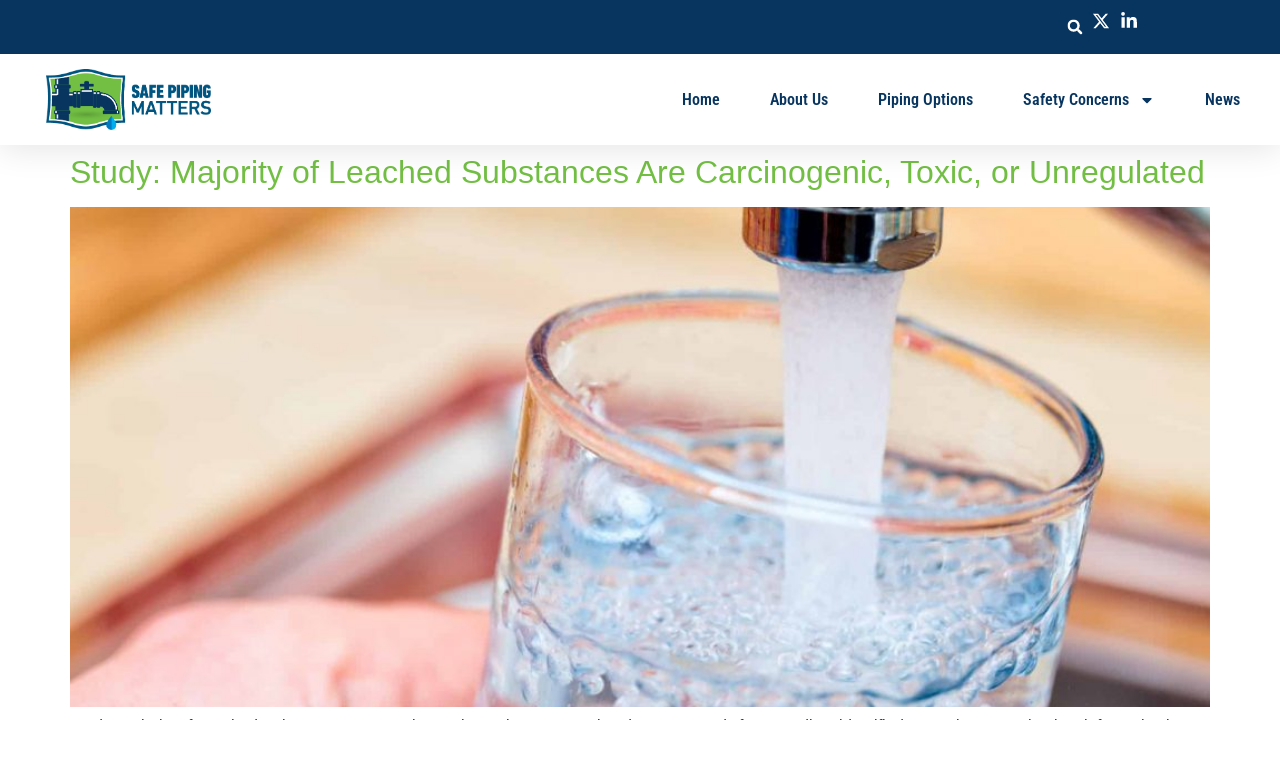

--- FILE ---
content_type: text/css
request_url: https://safepipingmatters.org/wp-content/uploads/elementor/css/post-9494.css?ver=1764726535
body_size: 24829
content:
.elementor-9494 .elementor-element.elementor-element-2ce524c3{--display:flex;--flex-direction:column;--container-widget-width:calc( ( 1 - var( --container-widget-flex-grow ) ) * 100% );--container-widget-height:initial;--container-widget-flex-grow:0;--container-widget-align-self:initial;--flex-wrap-mobile:wrap;--align-items:center;--gap:0px 0px;--row-gap:0px;--column-gap:0px;--flex-wrap:wrap;box-shadow:0px 5px 30px 0px rgba(0,0,0,0.1);--padding-top:0%;--padding-bottom:0%;--padding-left:0%;--padding-right:0%;--z-index:10;}.elementor-9494 .elementor-element.elementor-element-2ce524c3:not(.elementor-motion-effects-element-type-background), .elementor-9494 .elementor-element.elementor-element-2ce524c3 > .elementor-motion-effects-container > .elementor-motion-effects-layer{background-color:var( --e-global-color-primary );}.elementor-9494 .elementor-element.elementor-element-5842e522{--display:flex;--flex-direction:row;--container-widget-width:calc( ( 1 - var( --container-widget-flex-grow ) ) * 100% );--container-widget-height:100%;--container-widget-flex-grow:1;--container-widget-align-self:stretch;--flex-wrap-mobile:wrap;--justify-content:space-between;--align-items:stretch;--gap:10px 10px;--row-gap:10px;--column-gap:10px;--margin-top:0px;--margin-bottom:0px;--margin-left:0px;--margin-right:0px;--padding-top:12px;--padding-bottom:12px;--padding-left:12px;--padding-right:12px;}.elementor-9494 .elementor-element.elementor-element-5842e522:not(.elementor-motion-effects-element-type-background), .elementor-9494 .elementor-element.elementor-element-5842e522 > .elementor-motion-effects-container > .elementor-motion-effects-layer{background-color:var( --e-global-color-d0603a7 );}.elementor-9494 .elementor-element.elementor-element-2515f7d9{--display:flex;--flex-direction:column;--container-widget-width:calc( ( 1 - var( --container-widget-flex-grow ) ) * 100% );--container-widget-height:initial;--container-widget-flex-grow:0;--container-widget-align-self:initial;--flex-wrap-mobile:wrap;--justify-content:center;--align-items:flex-start;--padding-top:0px;--padding-bottom:0px;--padding-left:0px;--padding-right:0px;}.elementor-widget-icon-list .eael-protected-content-message{font-family:var( --e-global-typography-secondary-font-family ), Sans-serif;font-weight:var( --e-global-typography-secondary-font-weight );}.elementor-widget-icon-list .protected-content-error-msg{font-family:var( --e-global-typography-secondary-font-family ), Sans-serif;font-weight:var( --e-global-typography-secondary-font-weight );}.elementor-widget-icon-list .elementor-icon-list-item:not(:last-child):after{border-color:var( --e-global-color-text );}.elementor-widget-icon-list .elementor-icon-list-icon i{color:var( --e-global-color-primary );}.elementor-widget-icon-list .elementor-icon-list-icon svg{fill:var( --e-global-color-primary );}.elementor-widget-icon-list .elementor-icon-list-item > .elementor-icon-list-text, .elementor-widget-icon-list .elementor-icon-list-item > a{font-family:var( --e-global-typography-text-font-family ), Sans-serif;font-weight:var( --e-global-typography-text-font-weight );}.elementor-widget-icon-list .elementor-icon-list-text{color:var( --e-global-color-secondary );}.elementor-9494 .elementor-element.elementor-element-6221a3ed .elementor-icon-list-items:not(.elementor-inline-items) .elementor-icon-list-item:not(:last-child){padding-block-end:calc(30px/2);}.elementor-9494 .elementor-element.elementor-element-6221a3ed .elementor-icon-list-items:not(.elementor-inline-items) .elementor-icon-list-item:not(:first-child){margin-block-start:calc(30px/2);}.elementor-9494 .elementor-element.elementor-element-6221a3ed .elementor-icon-list-items.elementor-inline-items .elementor-icon-list-item{margin-inline:calc(30px/2);}.elementor-9494 .elementor-element.elementor-element-6221a3ed .elementor-icon-list-items.elementor-inline-items{margin-inline:calc(-30px/2);}.elementor-9494 .elementor-element.elementor-element-6221a3ed .elementor-icon-list-items.elementor-inline-items .elementor-icon-list-item:after{inset-inline-end:calc(-30px/2);}.elementor-9494 .elementor-element.elementor-element-6221a3ed .elementor-icon-list-icon i{color:#ffffff;transition:color 0.3s;}.elementor-9494 .elementor-element.elementor-element-6221a3ed .elementor-icon-list-icon svg{fill:#ffffff;transition:fill 0.3s;}.elementor-9494 .elementor-element.elementor-element-6221a3ed .elementor-icon-list-item:hover .elementor-icon-list-icon i{color:var( --e-global-color-597b85c );}.elementor-9494 .elementor-element.elementor-element-6221a3ed .elementor-icon-list-item:hover .elementor-icon-list-icon svg{fill:var( --e-global-color-597b85c );}.elementor-9494 .elementor-element.elementor-element-6221a3ed{--e-icon-list-icon-size:16px;--icon-vertical-offset:0px;}.elementor-9494 .elementor-element.elementor-element-6221a3ed .elementor-icon-list-icon{padding-inline-end:10px;}.elementor-9494 .elementor-element.elementor-element-6221a3ed .elementor-icon-list-item > .elementor-icon-list-text, .elementor-9494 .elementor-element.elementor-element-6221a3ed .elementor-icon-list-item > a{font-family:var( --e-global-typography-primary-font-family ), Sans-serif;font-weight:var( --e-global-typography-primary-font-weight );}.elementor-9494 .elementor-element.elementor-element-6221a3ed .elementor-icon-list-text{color:#ffffff;transition:color 0.3s;}.elementor-9494 .elementor-element.elementor-element-6221a3ed .elementor-icon-list-item:hover .elementor-icon-list-text{color:var( --e-global-color-597b85c );}.elementor-9494 .elementor-element.elementor-element-448a0d32{--display:flex;--flex-direction:row;--container-widget-width:calc( ( 1 - var( --container-widget-flex-grow ) ) * 100% );--container-widget-height:100%;--container-widget-flex-grow:1;--container-widget-align-self:stretch;--flex-wrap-mobile:wrap;--justify-content:flex-end;--align-items:center;--padding-top:0px;--padding-bottom:0px;--padding-left:0px;--padding-right:0px;}.elementor-widget-search-form .eael-protected-content-message{font-family:var( --e-global-typography-secondary-font-family ), Sans-serif;font-weight:var( --e-global-typography-secondary-font-weight );}.elementor-widget-search-form .protected-content-error-msg{font-family:var( --e-global-typography-secondary-font-family ), Sans-serif;font-weight:var( --e-global-typography-secondary-font-weight );}.elementor-widget-search-form input[type="search"].elementor-search-form__input{font-family:var( --e-global-typography-text-font-family ), Sans-serif;font-weight:var( --e-global-typography-text-font-weight );}.elementor-widget-search-form .elementor-search-form__input,
					.elementor-widget-search-form .elementor-search-form__icon,
					.elementor-widget-search-form .elementor-lightbox .dialog-lightbox-close-button,
					.elementor-widget-search-form .elementor-lightbox .dialog-lightbox-close-button:hover,
					.elementor-widget-search-form.elementor-search-form--skin-full_screen input[type="search"].elementor-search-form__input{color:var( --e-global-color-text );fill:var( --e-global-color-text );}.elementor-widget-search-form .elementor-search-form__submit{font-family:var( --e-global-typography-text-font-family ), Sans-serif;font-weight:var( --e-global-typography-text-font-weight );background-color:var( --e-global-color-secondary );}.elementor-9494 .elementor-element.elementor-element-5cfb21fe .elementor-search-form{text-align:right;}.elementor-9494 .elementor-element.elementor-element-5cfb21fe .elementor-search-form__toggle{--e-search-form-toggle-size:30px;--e-search-form-toggle-color:var( --e-global-color-5bc5b16 );--e-search-form-toggle-background-color:var( --e-global-color-primary );--e-search-form-toggle-icon-size:calc(50em / 100);}.elementor-9494 .elementor-element.elementor-element-5cfb21fe.elementor-search-form--skin-full_screen .elementor-search-form__container{background-color:#073560D4;}.elementor-9494 .elementor-element.elementor-element-5cfb21fe input[type="search"].elementor-search-form__input{font-family:var( --e-global-typography-primary-font-family ), Sans-serif;font-weight:var( --e-global-typography-primary-font-weight );}.elementor-9494 .elementor-element.elementor-element-5cfb21fe .elementor-search-form__input,
					.elementor-9494 .elementor-element.elementor-element-5cfb21fe .elementor-search-form__icon,
					.elementor-9494 .elementor-element.elementor-element-5cfb21fe .elementor-lightbox .dialog-lightbox-close-button,
					.elementor-9494 .elementor-element.elementor-element-5cfb21fe .elementor-lightbox .dialog-lightbox-close-button:hover,
					.elementor-9494 .elementor-element.elementor-element-5cfb21fe.elementor-search-form--skin-full_screen input[type="search"].elementor-search-form__input{color:#ffffff;fill:#ffffff;}.elementor-9494 .elementor-element.elementor-element-5cfb21fe:not(.elementor-search-form--skin-full_screen) .elementor-search-form--focus .elementor-search-form__input,
					.elementor-9494 .elementor-element.elementor-element-5cfb21fe .elementor-search-form--focus .elementor-search-form__icon,
					.elementor-9494 .elementor-element.elementor-element-5cfb21fe .elementor-lightbox .dialog-lightbox-close-button:hover,
					.elementor-9494 .elementor-element.elementor-element-5cfb21fe.elementor-search-form--skin-full_screen input[type="search"].elementor-search-form__input:focus{color:var( --e-global-color-5bc5b16 );fill:var( --e-global-color-5bc5b16 );}.elementor-9494 .elementor-element.elementor-element-5cfb21fe:not(.elementor-search-form--skin-full_screen) .elementor-search-form__container{border-radius:0px;}.elementor-9494 .elementor-element.elementor-element-5cfb21fe.elementor-search-form--skin-full_screen input[type="search"].elementor-search-form__input{border-radius:0px;}.elementor-9494 .elementor-element.elementor-element-5cfb21fe .elementor-search-form__toggle:hover{--e-search-form-toggle-color:var( --e-global-color-597b85c );--e-search-form-toggle-background-color:var( --e-global-color-primary );}.elementor-9494 .elementor-element.elementor-element-5cfb21fe .elementor-search-form__toggle:focus{--e-search-form-toggle-color:var( --e-global-color-597b85c );--e-search-form-toggle-background-color:var( --e-global-color-primary );}.elementor-9494 .elementor-element.elementor-element-5963650b .elementor-icon-list-items:not(.elementor-inline-items) .elementor-icon-list-item:not(:last-child){padding-block-end:calc(15px/2);}.elementor-9494 .elementor-element.elementor-element-5963650b .elementor-icon-list-items:not(.elementor-inline-items) .elementor-icon-list-item:not(:first-child){margin-block-start:calc(15px/2);}.elementor-9494 .elementor-element.elementor-element-5963650b .elementor-icon-list-items.elementor-inline-items .elementor-icon-list-item{margin-inline:calc(15px/2);}.elementor-9494 .elementor-element.elementor-element-5963650b .elementor-icon-list-items.elementor-inline-items{margin-inline:calc(-15px/2);}.elementor-9494 .elementor-element.elementor-element-5963650b .elementor-icon-list-items.elementor-inline-items .elementor-icon-list-item:after{inset-inline-end:calc(-15px/2);}.elementor-9494 .elementor-element.elementor-element-5963650b .elementor-icon-list-icon i{color:#ffffff;transition:color 0.3s;}.elementor-9494 .elementor-element.elementor-element-5963650b .elementor-icon-list-icon svg{fill:#ffffff;transition:fill 0.3s;}.elementor-9494 .elementor-element.elementor-element-5963650b .elementor-icon-list-item:hover .elementor-icon-list-icon i{color:var( --e-global-color-597b85c );}.elementor-9494 .elementor-element.elementor-element-5963650b .elementor-icon-list-item:hover .elementor-icon-list-icon svg{fill:var( --e-global-color-597b85c );}.elementor-9494 .elementor-element.elementor-element-5963650b{--e-icon-list-icon-size:18px;--e-icon-list-icon-align:center;--e-icon-list-icon-margin:0 calc(var(--e-icon-list-icon-size, 1em) * 0.125);--icon-vertical-offset:0px;}.elementor-9494 .elementor-element.elementor-element-5963650b .elementor-icon-list-text{transition:color 0.3s;}.elementor-9494 .elementor-element.elementor-element-6060f189{--display:flex;--flex-direction:row;--container-widget-width:calc( ( 1 - var( --container-widget-flex-grow ) ) * 100% );--container-widget-height:100%;--container-widget-flex-grow:1;--container-widget-align-self:stretch;--flex-wrap-mobile:wrap;--justify-content:space-between;--align-items:center;--gap:10px 10px;--row-gap:10px;--column-gap:10px;--margin-top:0px;--margin-bottom:0px;--margin-left:0px;--margin-right:0px;--padding-top:15px;--padding-bottom:15px;--padding-left:12px;--padding-right:12px;}.elementor-9494 .elementor-element.elementor-element-6060f189:not(.elementor-motion-effects-element-type-background), .elementor-9494 .elementor-element.elementor-element-6060f189 > .elementor-motion-effects-container > .elementor-motion-effects-layer{background-color:#ffffff;}.elementor-widget-image .eael-protected-content-message{font-family:var( --e-global-typography-secondary-font-family ), Sans-serif;font-weight:var( --e-global-typography-secondary-font-weight );}.elementor-widget-image .protected-content-error-msg{font-family:var( --e-global-typography-secondary-font-family ), Sans-serif;font-weight:var( --e-global-typography-secondary-font-weight );}.elementor-widget-image .widget-image-caption{color:var( --e-global-color-text );font-family:var( --e-global-typography-text-font-family ), Sans-serif;font-weight:var( --e-global-typography-text-font-weight );}.elementor-9494 .elementor-element.elementor-element-11cf539e{text-align:left;}.elementor-9494 .elementor-element.elementor-element-11cf539e img{width:177px;height:61px;object-fit:contain;object-position:center center;}.elementor-widget-nav-menu .eael-protected-content-message{font-family:var( --e-global-typography-secondary-font-family ), Sans-serif;font-weight:var( --e-global-typography-secondary-font-weight );}.elementor-widget-nav-menu .protected-content-error-msg{font-family:var( --e-global-typography-secondary-font-family ), Sans-serif;font-weight:var( --e-global-typography-secondary-font-weight );}.elementor-widget-nav-menu .elementor-nav-menu .elementor-item{font-family:var( --e-global-typography-primary-font-family ), Sans-serif;font-weight:var( --e-global-typography-primary-font-weight );}.elementor-widget-nav-menu .elementor-nav-menu--main .elementor-item{color:var( --e-global-color-text );fill:var( --e-global-color-text );}.elementor-widget-nav-menu .elementor-nav-menu--main .elementor-item:hover,
					.elementor-widget-nav-menu .elementor-nav-menu--main .elementor-item.elementor-item-active,
					.elementor-widget-nav-menu .elementor-nav-menu--main .elementor-item.highlighted,
					.elementor-widget-nav-menu .elementor-nav-menu--main .elementor-item:focus{color:var( --e-global-color-accent );fill:var( --e-global-color-accent );}.elementor-widget-nav-menu .elementor-nav-menu--main:not(.e--pointer-framed) .elementor-item:before,
					.elementor-widget-nav-menu .elementor-nav-menu--main:not(.e--pointer-framed) .elementor-item:after{background-color:var( --e-global-color-accent );}.elementor-widget-nav-menu .e--pointer-framed .elementor-item:before,
					.elementor-widget-nav-menu .e--pointer-framed .elementor-item:after{border-color:var( --e-global-color-accent );}.elementor-widget-nav-menu{--e-nav-menu-divider-color:var( --e-global-color-text );}.elementor-widget-nav-menu .elementor-nav-menu--dropdown .elementor-item, .elementor-widget-nav-menu .elementor-nav-menu--dropdown  .elementor-sub-item{font-family:var( --e-global-typography-accent-font-family ), Sans-serif;font-weight:var( --e-global-typography-accent-font-weight );}.elementor-9494 .elementor-element.elementor-element-5e6e73f8 .elementor-menu-toggle{margin-left:auto;background-color:#ffffff;}.elementor-9494 .elementor-element.elementor-element-5e6e73f8 .elementor-nav-menu .elementor-item{font-family:var( --e-global-typography-primary-font-family ), Sans-serif;font-weight:var( --e-global-typography-primary-font-weight );}.elementor-9494 .elementor-element.elementor-element-5e6e73f8 .elementor-nav-menu--main .elementor-item{color:var( --e-global-color-d0603a7 );fill:var( --e-global-color-d0603a7 );padding-left:0px;padding-right:0px;}.elementor-9494 .elementor-element.elementor-element-5e6e73f8 .elementor-nav-menu--main .elementor-item:hover,
					.elementor-9494 .elementor-element.elementor-element-5e6e73f8 .elementor-nav-menu--main .elementor-item.elementor-item-active,
					.elementor-9494 .elementor-element.elementor-element-5e6e73f8 .elementor-nav-menu--main .elementor-item.highlighted,
					.elementor-9494 .elementor-element.elementor-element-5e6e73f8 .elementor-nav-menu--main .elementor-item:focus{color:var( --e-global-color-597b85c );fill:var( --e-global-color-597b85c );}.elementor-9494 .elementor-element.elementor-element-5e6e73f8 .elementor-nav-menu--main:not(.e--pointer-framed) .elementor-item:before,
					.elementor-9494 .elementor-element.elementor-element-5e6e73f8 .elementor-nav-menu--main:not(.e--pointer-framed) .elementor-item:after{background-color:var( --e-global-color-597b85c );}.elementor-9494 .elementor-element.elementor-element-5e6e73f8 .e--pointer-framed .elementor-item:before,
					.elementor-9494 .elementor-element.elementor-element-5e6e73f8 .e--pointer-framed .elementor-item:after{border-color:var( --e-global-color-597b85c );}.elementor-9494 .elementor-element.elementor-element-5e6e73f8 .elementor-nav-menu--main .elementor-item.elementor-item-active{color:var( --e-global-color-597b85c );}.elementor-9494 .elementor-element.elementor-element-5e6e73f8 .elementor-nav-menu--main:not(.e--pointer-framed) .elementor-item.elementor-item-active:before,
					.elementor-9494 .elementor-element.elementor-element-5e6e73f8 .elementor-nav-menu--main:not(.e--pointer-framed) .elementor-item.elementor-item-active:after{background-color:var( --e-global-color-597b85c );}.elementor-9494 .elementor-element.elementor-element-5e6e73f8 .e--pointer-framed .elementor-item.elementor-item-active:before,
					.elementor-9494 .elementor-element.elementor-element-5e6e73f8 .e--pointer-framed .elementor-item.elementor-item-active:after{border-color:var( --e-global-color-597b85c );}.elementor-9494 .elementor-element.elementor-element-5e6e73f8 .e--pointer-framed .elementor-item:before{border-width:0px;}.elementor-9494 .elementor-element.elementor-element-5e6e73f8 .e--pointer-framed.e--animation-draw .elementor-item:before{border-width:0 0 0px 0px;}.elementor-9494 .elementor-element.elementor-element-5e6e73f8 .e--pointer-framed.e--animation-draw .elementor-item:after{border-width:0px 0px 0 0;}.elementor-9494 .elementor-element.elementor-element-5e6e73f8 .e--pointer-framed.e--animation-corners .elementor-item:before{border-width:0px 0 0 0px;}.elementor-9494 .elementor-element.elementor-element-5e6e73f8 .e--pointer-framed.e--animation-corners .elementor-item:after{border-width:0 0px 0px 0;}.elementor-9494 .elementor-element.elementor-element-5e6e73f8 .e--pointer-underline .elementor-item:after,
					 .elementor-9494 .elementor-element.elementor-element-5e6e73f8 .e--pointer-overline .elementor-item:before,
					 .elementor-9494 .elementor-element.elementor-element-5e6e73f8 .e--pointer-double-line .elementor-item:before,
					 .elementor-9494 .elementor-element.elementor-element-5e6e73f8 .e--pointer-double-line .elementor-item:after{height:0px;}.elementor-9494 .elementor-element.elementor-element-5e6e73f8{--e-nav-menu-horizontal-menu-item-margin:calc( 50px / 2 );}.elementor-9494 .elementor-element.elementor-element-5e6e73f8 .elementor-nav-menu--main:not(.elementor-nav-menu--layout-horizontal) .elementor-nav-menu > li:not(:last-child){margin-bottom:50px;}.elementor-9494 .elementor-element.elementor-element-5e6e73f8 .elementor-nav-menu--dropdown a, .elementor-9494 .elementor-element.elementor-element-5e6e73f8 .elementor-menu-toggle{color:#16163f;}.elementor-9494 .elementor-element.elementor-element-5e6e73f8 .elementor-nav-menu--dropdown a:hover,
					.elementor-9494 .elementor-element.elementor-element-5e6e73f8 .elementor-nav-menu--dropdown a.elementor-item-active,
					.elementor-9494 .elementor-element.elementor-element-5e6e73f8 .elementor-nav-menu--dropdown a.highlighted,
					.elementor-9494 .elementor-element.elementor-element-5e6e73f8 .elementor-menu-toggle:hover{color:var( --e-global-color-accent );}.elementor-9494 .elementor-element.elementor-element-5e6e73f8 .elementor-nav-menu--dropdown a:hover,
					.elementor-9494 .elementor-element.elementor-element-5e6e73f8 .elementor-nav-menu--dropdown a.elementor-item-active,
					.elementor-9494 .elementor-element.elementor-element-5e6e73f8 .elementor-nav-menu--dropdown a.highlighted{background-color:var( --e-global-color-primary );}.elementor-9494 .elementor-element.elementor-element-5e6e73f8 .elementor-nav-menu--dropdown a.elementor-item-active{color:var( --e-global-color-accent );background-color:var( --e-global-color-primary );}.elementor-9494 .elementor-element.elementor-element-5e6e73f8 .elementor-nav-menu--dropdown .elementor-item, .elementor-9494 .elementor-element.elementor-element-5e6e73f8 .elementor-nav-menu--dropdown  .elementor-sub-item{font-family:var( --e-global-typography-primary-font-family ), Sans-serif;font-weight:var( --e-global-typography-primary-font-weight );}.elementor-9494 .elementor-element.elementor-element-5e6e73f8 .elementor-nav-menu--main .elementor-nav-menu--dropdown, .elementor-9494 .elementor-element.elementor-element-5e6e73f8 .elementor-nav-menu__container.elementor-nav-menu--dropdown{box-shadow:0px 15px 20px 0px rgba(0,0,0,0.1);}.elementor-9494 .elementor-element.elementor-element-5e6e73f8 .elementor-nav-menu--dropdown a{padding-left:10px;padding-right:10px;padding-top:5px;padding-bottom:5px;}.elementor-9494 .elementor-element.elementor-element-5e6e73f8 .elementor-nav-menu--main > .elementor-nav-menu > li > .elementor-nav-menu--dropdown, .elementor-9494 .elementor-element.elementor-element-5e6e73f8 .elementor-nav-menu__container.elementor-nav-menu--dropdown{margin-top:15px !important;}.elementor-9494 .elementor-element.elementor-element-5e6e73f8 div.elementor-menu-toggle{color:#16163f;}.elementor-9494 .elementor-element.elementor-element-5e6e73f8 div.elementor-menu-toggle svg{fill:#16163f;}.elementor-theme-builder-content-area{height:400px;}.elementor-location-header:before, .elementor-location-footer:before{content:"";display:table;clear:both;}@media(max-width:1024px){.elementor-9494 .elementor-element.elementor-element-5842e522{--padding-top:27px;--padding-bottom:27px;--padding-left:15px;--padding-right:15px;}.elementor-9494 .elementor-element.elementor-element-6060f189{--padding-top:20px;--padding-bottom:20px;--padding-left:15px;--padding-right:15px;}.elementor-9494 .elementor-element.elementor-element-11cf539e > .elementor-widget-container{padding:0px 90px 0px 0px;}.elementor-9494 .elementor-element.elementor-element-11cf539e img{width:133px;}.elementor-9494 .elementor-element.elementor-element-5e6e73f8 .elementor-nav-menu--main > .elementor-nav-menu > li > .elementor-nav-menu--dropdown, .elementor-9494 .elementor-element.elementor-element-5e6e73f8 .elementor-nav-menu__container.elementor-nav-menu--dropdown{margin-top:20px !important;}}@media(max-width:767px){.elementor-9494 .elementor-element.elementor-element-5842e522{--padding-top:15px;--padding-bottom:15px;--padding-left:15px;--padding-right:15px;}.elementor-9494 .elementor-element.elementor-element-448a0d32{--width:100%;--flex-direction:row-reverse;--container-widget-width:initial;--container-widget-height:100%;--container-widget-flex-grow:1;--container-widget-align-self:stretch;--flex-wrap-mobile:wrap-reverse;--justify-content:space-between;}.elementor-9494 .elementor-element.elementor-element-11cf539e > .elementor-widget-container{padding:0px 0px 0px 0px;}.elementor-9494 .elementor-element.elementor-element-11cf539e img{width:100px;}.elementor-9494 .elementor-element.elementor-element-5e6e73f8 .elementor-nav-menu--dropdown a{padding-top:24px;padding-bottom:24px;}.elementor-9494 .elementor-element.elementor-element-5e6e73f8 .elementor-nav-menu--main > .elementor-nav-menu > li > .elementor-nav-menu--dropdown, .elementor-9494 .elementor-element.elementor-element-5e6e73f8 .elementor-nav-menu__container.elementor-nav-menu--dropdown{margin-top:20px !important;}}@media(min-width:768px){.elementor-9494 .elementor-element.elementor-element-5842e522{--content-width:1200px;}.elementor-9494 .elementor-element.elementor-element-2515f7d9{--width:570px;}.elementor-9494 .elementor-element.elementor-element-448a0d32{--width:180px;}.elementor-9494 .elementor-element.elementor-element-6060f189{--content-width:1200px;}}@media(max-width:1024px) and (min-width:768px){.elementor-9494 .elementor-element.elementor-element-2515f7d9{--width:75%;}.elementor-9494 .elementor-element.elementor-element-448a0d32{--width:28%;}}

--- FILE ---
content_type: text/css
request_url: https://safepipingmatters.org/wp-content/uploads/elementor/css/post-9614.css?ver=1764726535
body_size: 19756
content:
.elementor-9614 .elementor-element.elementor-element-25c9cd97{--display:flex;--flex-direction:row;--container-widget-width:calc( ( 1 - var( --container-widget-flex-grow ) ) * 100% );--container-widget-height:100%;--container-widget-flex-grow:1;--container-widget-align-self:stretch;--flex-wrap-mobile:wrap;--align-items:stretch;--gap:0px 0px;--row-gap:0px;--column-gap:0px;--padding-top:2%;--padding-bottom:2%;--padding-left:5%;--padding-right:5%;}.elementor-9614 .elementor-element.elementor-element-25c9cd97:not(.elementor-motion-effects-element-type-background), .elementor-9614 .elementor-element.elementor-element-25c9cd97 > .elementor-motion-effects-container > .elementor-motion-effects-layer{background-color:var( --e-global-color-bed4691 );}.elementor-9614 .elementor-element.elementor-element-544d3337{--display:flex;--flex-direction:column;--container-widget-width:100%;--container-widget-height:initial;--container-widget-flex-grow:0;--container-widget-align-self:initial;--flex-wrap-mobile:wrap;--gap:50px 50px;--row-gap:50px;--column-gap:50px;--padding-top:0%;--padding-bottom:0%;--padding-left:0%;--padding-right:20%;}.elementor-widget-image-box .eael-protected-content-message{font-family:var( --e-global-typography-secondary-font-family ), Sans-serif;font-weight:var( --e-global-typography-secondary-font-weight );}.elementor-widget-image-box .protected-content-error-msg{font-family:var( --e-global-typography-secondary-font-family ), Sans-serif;font-weight:var( --e-global-typography-secondary-font-weight );}.elementor-widget-image-box .elementor-image-box-title{font-family:var( --e-global-typography-primary-font-family ), Sans-serif;font-weight:var( --e-global-typography-primary-font-weight );color:var( --e-global-color-primary );}.elementor-widget-image-box:has(:hover) .elementor-image-box-title,
					 .elementor-widget-image-box:has(:focus) .elementor-image-box-title{color:var( --e-global-color-primary );}.elementor-widget-image-box .elementor-image-box-description{font-family:var( --e-global-typography-text-font-family ), Sans-serif;font-weight:var( --e-global-typography-text-font-weight );color:var( --e-global-color-text );}.elementor-9614 .elementor-element.elementor-element-1d6872df .elementor-image-box-wrapper{text-align:left;}.elementor-9614 .elementor-element.elementor-element-1d6872df.elementor-position-right .elementor-image-box-img{margin-left:20px;}.elementor-9614 .elementor-element.elementor-element-1d6872df.elementor-position-left .elementor-image-box-img{margin-right:20px;}.elementor-9614 .elementor-element.elementor-element-1d6872df.elementor-position-top .elementor-image-box-img{margin-bottom:20px;}.elementor-9614 .elementor-element.elementor-element-1d6872df .elementor-image-box-wrapper .elementor-image-box-img{width:31%;}.elementor-9614 .elementor-element.elementor-element-1d6872df .elementor-image-box-img img{transition-duration:0.3s;}.elementor-9614 .elementor-element.elementor-element-1d6872df .elementor-image-box-title{font-family:var( --e-global-typography-primary-font-family ), Sans-serif;font-weight:var( --e-global-typography-primary-font-weight );color:#1C244B;}.elementor-9614 .elementor-element.elementor-element-1d6872df .elementor-image-box-description{font-family:var( --e-global-typography-text-font-family ), Sans-serif;font-weight:var( --e-global-typography-text-font-weight );color:#324A6D;}.elementor-widget-social-icons .eael-protected-content-message{font-family:var( --e-global-typography-secondary-font-family ), Sans-serif;font-weight:var( --e-global-typography-secondary-font-weight );}.elementor-widget-social-icons .protected-content-error-msg{font-family:var( --e-global-typography-secondary-font-family ), Sans-serif;font-weight:var( --e-global-typography-secondary-font-weight );}.elementor-9614 .elementor-element.elementor-element-5ec3edd7{--grid-template-columns:repeat(0, auto);--icon-size:23px;--grid-column-gap:20px;--grid-row-gap:0px;}.elementor-9614 .elementor-element.elementor-element-5ec3edd7 .elementor-widget-container{text-align:left;}.elementor-9614 .elementor-element.elementor-element-5ec3edd7 .elementor-social-icon{background-color:#02010100;--icon-padding:0em;}.elementor-9614 .elementor-element.elementor-element-5ec3edd7 .elementor-social-icon i{color:var( --e-global-color-d0603a7 );}.elementor-9614 .elementor-element.elementor-element-5ec3edd7 .elementor-social-icon svg{fill:var( --e-global-color-d0603a7 );}.elementor-9614 .elementor-element.elementor-element-5ec3edd7 .elementor-social-icon:hover{background-color:var( --e-global-color-597b85c );}.elementor-9614 .elementor-element.elementor-element-5ec3edd7 .elementor-social-icon:hover i{color:var( --e-global-color-5bc5b16 );}.elementor-9614 .elementor-element.elementor-element-5ec3edd7 .elementor-social-icon:hover svg{fill:var( --e-global-color-5bc5b16 );}.elementor-9614 .elementor-element.elementor-element-6ad1d1d2{--display:flex;--flex-direction:column;--container-widget-width:100%;--container-widget-height:initial;--container-widget-flex-grow:0;--container-widget-align-self:initial;--flex-wrap-mobile:wrap;--gap:20px 20px;--row-gap:20px;--column-gap:20px;--padding-top:0px;--padding-bottom:0px;--padding-left:0px;--padding-right:0px;}.elementor-widget-heading .eael-protected-content-message{font-family:var( --e-global-typography-secondary-font-family ), Sans-serif;font-weight:var( --e-global-typography-secondary-font-weight );}.elementor-widget-heading .protected-content-error-msg{font-family:var( --e-global-typography-secondary-font-family ), Sans-serif;font-weight:var( --e-global-typography-secondary-font-weight );}.elementor-widget-heading .elementor-heading-title{font-family:var( --e-global-typography-primary-font-family ), Sans-serif;font-weight:var( --e-global-typography-primary-font-weight );color:var( --e-global-color-primary );}.elementor-9614 .elementor-element.elementor-element-107ae64b .elementor-heading-title{font-family:"Roboto Condensed", Sans-serif;font-size:20px;font-weight:600;color:#1C244B;}.elementor-widget-nav-menu .eael-protected-content-message{font-family:var( --e-global-typography-secondary-font-family ), Sans-serif;font-weight:var( --e-global-typography-secondary-font-weight );}.elementor-widget-nav-menu .protected-content-error-msg{font-family:var( --e-global-typography-secondary-font-family ), Sans-serif;font-weight:var( --e-global-typography-secondary-font-weight );}.elementor-widget-nav-menu .elementor-nav-menu .elementor-item{font-family:var( --e-global-typography-primary-font-family ), Sans-serif;font-weight:var( --e-global-typography-primary-font-weight );}.elementor-widget-nav-menu .elementor-nav-menu--main .elementor-item{color:var( --e-global-color-text );fill:var( --e-global-color-text );}.elementor-widget-nav-menu .elementor-nav-menu--main .elementor-item:hover,
					.elementor-widget-nav-menu .elementor-nav-menu--main .elementor-item.elementor-item-active,
					.elementor-widget-nav-menu .elementor-nav-menu--main .elementor-item.highlighted,
					.elementor-widget-nav-menu .elementor-nav-menu--main .elementor-item:focus{color:var( --e-global-color-accent );fill:var( --e-global-color-accent );}.elementor-widget-nav-menu .elementor-nav-menu--main:not(.e--pointer-framed) .elementor-item:before,
					.elementor-widget-nav-menu .elementor-nav-menu--main:not(.e--pointer-framed) .elementor-item:after{background-color:var( --e-global-color-accent );}.elementor-widget-nav-menu .e--pointer-framed .elementor-item:before,
					.elementor-widget-nav-menu .e--pointer-framed .elementor-item:after{border-color:var( --e-global-color-accent );}.elementor-widget-nav-menu{--e-nav-menu-divider-color:var( --e-global-color-text );}.elementor-widget-nav-menu .elementor-nav-menu--dropdown .elementor-item, .elementor-widget-nav-menu .elementor-nav-menu--dropdown  .elementor-sub-item{font-family:var( --e-global-typography-accent-font-family ), Sans-serif;font-weight:var( --e-global-typography-accent-font-weight );}.elementor-9614 .elementor-element.elementor-element-77054c8a .elementor-nav-menu .elementor-item{font-family:var( --e-global-typography-primary-font-family ), Sans-serif;font-weight:var( --e-global-typography-primary-font-weight );}.elementor-9614 .elementor-element.elementor-element-77054c8a .elementor-nav-menu--main .elementor-item{color:var( --e-global-color-d0603a7 );fill:var( --e-global-color-d0603a7 );padding-left:0px;padding-right:0px;padding-top:0px;padding-bottom:0px;}.elementor-9614 .elementor-element.elementor-element-77054c8a .elementor-nav-menu--main .elementor-item:hover,
					.elementor-9614 .elementor-element.elementor-element-77054c8a .elementor-nav-menu--main .elementor-item.elementor-item-active,
					.elementor-9614 .elementor-element.elementor-element-77054c8a .elementor-nav-menu--main .elementor-item.highlighted,
					.elementor-9614 .elementor-element.elementor-element-77054c8a .elementor-nav-menu--main .elementor-item:focus{color:var( --e-global-color-597b85c );fill:var( --e-global-color-597b85c );}.elementor-9614 .elementor-element.elementor-element-77054c8a .elementor-nav-menu--main .elementor-item.elementor-item-active{color:var( --e-global-color-597b85c );}.elementor-9614 .elementor-element.elementor-element-77054c8a{--e-nav-menu-horizontal-menu-item-margin:calc( 10px / 2 );}.elementor-9614 .elementor-element.elementor-element-77054c8a .elementor-nav-menu--main:not(.elementor-nav-menu--layout-horizontal) .elementor-nav-menu > li:not(:last-child){margin-bottom:10px;}.elementor-9614 .elementor-element.elementor-element-77054c8a .elementor-nav-menu--dropdown .elementor-item, .elementor-9614 .elementor-element.elementor-element-77054c8a .elementor-nav-menu--dropdown  .elementor-sub-item{font-family:"Poppins", Sans-serif;font-size:16px;font-weight:400;text-transform:capitalize;font-style:normal;text-decoration:none;letter-spacing:0px;}.elementor-9614 .elementor-element.elementor-element-5af612dd{--display:flex;--flex-direction:column;--container-widget-width:100%;--container-widget-height:initial;--container-widget-flex-grow:0;--container-widget-align-self:initial;--flex-wrap-mobile:wrap;--gap:20px 20px;--row-gap:20px;--column-gap:20px;--padding-top:0px;--padding-bottom:0px;--padding-left:0px;--padding-right:0px;}.elementor-9614 .elementor-element.elementor-element-c3e3832 .elementor-heading-title{font-family:"Roboto Condensed", Sans-serif;font-size:20px;font-weight:600;color:#1C244B;}.elementor-widget-icon-list .eael-protected-content-message{font-family:var( --e-global-typography-secondary-font-family ), Sans-serif;font-weight:var( --e-global-typography-secondary-font-weight );}.elementor-widget-icon-list .protected-content-error-msg{font-family:var( --e-global-typography-secondary-font-family ), Sans-serif;font-weight:var( --e-global-typography-secondary-font-weight );}.elementor-widget-icon-list .elementor-icon-list-item:not(:last-child):after{border-color:var( --e-global-color-text );}.elementor-widget-icon-list .elementor-icon-list-icon i{color:var( --e-global-color-primary );}.elementor-widget-icon-list .elementor-icon-list-icon svg{fill:var( --e-global-color-primary );}.elementor-widget-icon-list .elementor-icon-list-item > .elementor-icon-list-text, .elementor-widget-icon-list .elementor-icon-list-item > a{font-family:var( --e-global-typography-text-font-family ), Sans-serif;font-weight:var( --e-global-typography-text-font-weight );}.elementor-widget-icon-list .elementor-icon-list-text{color:var( --e-global-color-secondary );}.elementor-9614 .elementor-element.elementor-element-5311d983 .elementor-icon-list-items:not(.elementor-inline-items) .elementor-icon-list-item:not(:last-child){padding-block-end:calc(0px/2);}.elementor-9614 .elementor-element.elementor-element-5311d983 .elementor-icon-list-items:not(.elementor-inline-items) .elementor-icon-list-item:not(:first-child){margin-block-start:calc(0px/2);}.elementor-9614 .elementor-element.elementor-element-5311d983 .elementor-icon-list-items.elementor-inline-items .elementor-icon-list-item{margin-inline:calc(0px/2);}.elementor-9614 .elementor-element.elementor-element-5311d983 .elementor-icon-list-items.elementor-inline-items{margin-inline:calc(-0px/2);}.elementor-9614 .elementor-element.elementor-element-5311d983 .elementor-icon-list-items.elementor-inline-items .elementor-icon-list-item:after{inset-inline-end:calc(-0px/2);}.elementor-9614 .elementor-element.elementor-element-5311d983 .elementor-icon-list-icon i{color:var( --e-global-color-d0603a7 );transition:color 0.3s;}.elementor-9614 .elementor-element.elementor-element-5311d983 .elementor-icon-list-icon svg{fill:var( --e-global-color-d0603a7 );transition:fill 0.3s;}.elementor-9614 .elementor-element.elementor-element-5311d983 .elementor-icon-list-item:hover .elementor-icon-list-icon i{color:var( --e-global-color-597b85c );}.elementor-9614 .elementor-element.elementor-element-5311d983 .elementor-icon-list-item:hover .elementor-icon-list-icon svg{fill:var( --e-global-color-597b85c );}.elementor-9614 .elementor-element.elementor-element-5311d983{--e-icon-list-icon-size:14px;--icon-vertical-offset:0px;}.elementor-9614 .elementor-element.elementor-element-5311d983 .elementor-icon-list-item > .elementor-icon-list-text, .elementor-9614 .elementor-element.elementor-element-5311d983 .elementor-icon-list-item > a{font-family:var( --e-global-typography-primary-font-family ), Sans-serif;font-weight:var( --e-global-typography-primary-font-weight );}.elementor-9614 .elementor-element.elementor-element-5311d983 .elementor-icon-list-text{color:var( --e-global-color-d0603a7 );transition:color 0.3s;}.elementor-9614 .elementor-element.elementor-element-5311d983 .elementor-icon-list-item:hover .elementor-icon-list-text{color:var( --e-global-color-597b85c );}.elementor-9614 .elementor-element.elementor-element-a6f1310{--display:flex;--min-height:45px;--flex-direction:column;--container-widget-width:calc( ( 1 - var( --container-widget-flex-grow ) ) * 100% );--container-widget-height:initial;--container-widget-flex-grow:0;--container-widget-align-self:initial;--flex-wrap-mobile:wrap;--justify-content:center;--align-items:stretch;--gap:0px 0px;--row-gap:0px;--column-gap:0px;--padding-top:0%;--padding-bottom:0%;--padding-left:8%;--padding-right:8%;}.elementor-9614 .elementor-element.elementor-element-a6f1310:not(.elementor-motion-effects-element-type-background), .elementor-9614 .elementor-element.elementor-element-a6f1310 > .elementor-motion-effects-container > .elementor-motion-effects-layer{background-color:var( --e-global-color-d0603a7 );}.elementor-9614 .elementor-element.elementor-element-6c1fc6ff{text-align:center;}.elementor-9614 .elementor-element.elementor-element-6c1fc6ff .elementor-heading-title{font-family:"Poppins", Sans-serif;font-size:16px;font-weight:300;text-transform:none;font-style:normal;text-decoration:none;line-height:1.5em;letter-spacing:0px;color:#FFFFFF;}.elementor-theme-builder-content-area{height:400px;}.elementor-location-header:before, .elementor-location-footer:before{content:"";display:table;clear:both;}@media(max-width:1024px){.elementor-9614 .elementor-element.elementor-element-25c9cd97{--flex-direction:column-reverse;--container-widget-width:100%;--container-widget-height:initial;--container-widget-flex-grow:0;--container-widget-align-self:initial;--flex-wrap-mobile:wrap;--flex-wrap:wrap;--padding-top:8%;--padding-bottom:8%;--padding-left:5%;--padding-right:5%;}.elementor-9614 .elementor-element.elementor-element-544d3337{--gap:30px 30px;--row-gap:30px;--column-gap:30px;--margin-top:8%;--margin-bottom:0%;--margin-left:0%;--margin-right:0%;--padding-top:0%;--padding-bottom:0%;--padding-left:0%;--padding-right:35%;}.elementor-9614 .elementor-element.elementor-element-544d3337.e-con{--order:99999 /* order end hack */;}.elementor-9614 .elementor-element.elementor-element-5ec3edd7{--icon-size:18px;}.elementor-9614 .elementor-element.elementor-element-77054c8a .elementor-nav-menu--dropdown .elementor-item, .elementor-9614 .elementor-element.elementor-element-77054c8a .elementor-nav-menu--dropdown  .elementor-sub-item{font-size:14px;}.elementor-9614 .elementor-element.elementor-element-5af612dd{--padding-top:0%;--padding-bottom:0%;--padding-left:0%;--padding-right:15%;}.elementor-9614 .elementor-element.elementor-element-a6f1310{--padding-top:0%;--padding-bottom:0%;--padding-left:5%;--padding-right:5%;}.elementor-9614 .elementor-element.elementor-element-6c1fc6ff .elementor-heading-title{font-size:14px;}}@media(max-width:767px){.elementor-9614 .elementor-element.elementor-element-25c9cd97{--flex-direction:column-reverse;--container-widget-width:100%;--container-widget-height:initial;--container-widget-flex-grow:0;--container-widget-align-self:initial;--flex-wrap-mobile:wrap;--gap:20px 20px;--row-gap:20px;--column-gap:20px;--margin-top:0px;--margin-bottom:0px;--margin-left:0px;--margin-right:0px;--padding-top:2%;--padding-bottom:2%;--padding-left:5%;--padding-right:5%;}.elementor-9614 .elementor-element.elementor-element-544d3337{--margin-top:25%;--margin-bottom:0%;--margin-left:0%;--margin-right:0%;--padding-top:0px;--padding-bottom:0px;--padding-left:0px;--padding-right:0px;}.elementor-9614 .elementor-element.elementor-element-1d6872df .elementor-image-box-img{margin-bottom:0px;}.elementor-9614 .elementor-element.elementor-element-1d6872df.elementor-position-right .elementor-image-box-img{margin-left:0px;}.elementor-9614 .elementor-element.elementor-element-1d6872df.elementor-position-left .elementor-image-box-img{margin-right:0px;}.elementor-9614 .elementor-element.elementor-element-1d6872df.elementor-position-top .elementor-image-box-img{margin-bottom:0px;}.elementor-9614 .elementor-element.elementor-element-6ad1d1d2{--width:50%;}.elementor-9614 .elementor-element.elementor-element-77054c8a{--e-nav-menu-horizontal-menu-item-margin:calc( 8px / 2 );}.elementor-9614 .elementor-element.elementor-element-77054c8a .elementor-nav-menu--main:not(.elementor-nav-menu--layout-horizontal) .elementor-nav-menu > li:not(:last-child){margin-bottom:8px;}.elementor-9614 .elementor-element.elementor-element-5af612dd{--margin-top:0%;--margin-bottom:25%;--margin-left:0%;--margin-right:0%;--padding-top:0px;--padding-bottom:0px;--padding-left:0px;--padding-right:0px;}.elementor-9614 .elementor-element.elementor-element-5af612dd.e-con{--order:-99999 /* order start hack */;}.elementor-9614 .elementor-element.elementor-element-5311d983 .elementor-icon-list-items:not(.elementor-inline-items) .elementor-icon-list-item:not(:last-child){padding-block-end:calc(8px/2);}.elementor-9614 .elementor-element.elementor-element-5311d983 .elementor-icon-list-items:not(.elementor-inline-items) .elementor-icon-list-item:not(:first-child){margin-block-start:calc(8px/2);}.elementor-9614 .elementor-element.elementor-element-5311d983 .elementor-icon-list-items.elementor-inline-items .elementor-icon-list-item{margin-inline:calc(8px/2);}.elementor-9614 .elementor-element.elementor-element-5311d983 .elementor-icon-list-items.elementor-inline-items{margin-inline:calc(-8px/2);}.elementor-9614 .elementor-element.elementor-element-5311d983 .elementor-icon-list-items.elementor-inline-items .elementor-icon-list-item:after{inset-inline-end:calc(-8px/2);}}@media(min-width:768px){.elementor-9614 .elementor-element.elementor-element-544d3337{--width:46%;}.elementor-9614 .elementor-element.elementor-element-6ad1d1d2{--width:17%;}.elementor-9614 .elementor-element.elementor-element-5af612dd{--width:34%;}}@media(max-width:1024px) and (min-width:768px){.elementor-9614 .elementor-element.elementor-element-544d3337{--width:100%;}.elementor-9614 .elementor-element.elementor-element-6ad1d1d2{--width:25%;}.elementor-9614 .elementor-element.elementor-element-5af612dd{--width:50%;}}